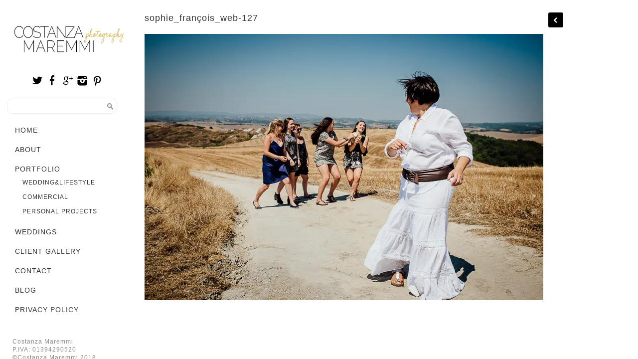

--- FILE ---
content_type: text/html; charset=UTF-8
request_url: http://costanzamaremmi.com/sophie-e-francois/sophie_francois_web-127/
body_size: 37018
content:
<!DOCTYPE html>
<html lang="en">
<head>
	<meta charset="utf-8" />
	<title>sophie_françois_web-127 - Costanza Maremmi Costanza Maremmi</title> 
	<meta name='robots' content='index, follow, max-image-preview:large, max-snippet:-1, max-video-preview:-1' />

	<!-- This site is optimized with the Yoast SEO plugin v26.7 - https://yoast.com/wordpress/plugins/seo/ -->
	<link rel="canonical" href="http://costanzamaremmi.com/sophie-e-francois/sophie_francois_web-127/" />
	<meta property="og:locale" content="it_IT" />
	<meta property="og:type" content="article" />
	<meta property="og:title" content="sophie_françois_web-127 - Costanza Maremmi" />
	<meta property="og:url" content="http://costanzamaremmi.com/sophie-e-francois/sophie_francois_web-127/" />
	<meta property="og:site_name" content="Costanza Maremmi" />
	<meta property="og:image" content="http://costanzamaremmi.com/sophie-e-francois/sophie_francois_web-127" />
	<meta property="og:image:width" content="800" />
	<meta property="og:image:height" content="534" />
	<meta property="og:image:type" content="image/jpeg" />
	<script type="application/ld+json" class="yoast-schema-graph">{"@context":"https://schema.org","@graph":[{"@type":"WebPage","@id":"http://costanzamaremmi.com/sophie-e-francois/sophie_francois_web-127/","url":"http://costanzamaremmi.com/sophie-e-francois/sophie_francois_web-127/","name":"sophie_françois_web-127 - Costanza Maremmi","isPartOf":{"@id":"https://costanzamaremmi.com/#website"},"primaryImageOfPage":{"@id":"http://costanzamaremmi.com/sophie-e-francois/sophie_francois_web-127/#primaryimage"},"image":{"@id":"http://costanzamaremmi.com/sophie-e-francois/sophie_francois_web-127/#primaryimage"},"thumbnailUrl":"https://i0.wp.com/costanzamaremmi.com/wp-content/uploads/2015/09/sophie_fran%C3%A7ois_web-127.jpg?fit=800%2C534","datePublished":"2015-09-02T00:12:50+00:00","breadcrumb":{"@id":"http://costanzamaremmi.com/sophie-e-francois/sophie_francois_web-127/#breadcrumb"},"inLanguage":"it-IT","potentialAction":[{"@type":"ReadAction","target":["http://costanzamaremmi.com/sophie-e-francois/sophie_francois_web-127/"]}]},{"@type":"ImageObject","inLanguage":"it-IT","@id":"http://costanzamaremmi.com/sophie-e-francois/sophie_francois_web-127/#primaryimage","url":"https://i0.wp.com/costanzamaremmi.com/wp-content/uploads/2015/09/sophie_fran%C3%A7ois_web-127.jpg?fit=800%2C534","contentUrl":"https://i0.wp.com/costanzamaremmi.com/wp-content/uploads/2015/09/sophie_fran%C3%A7ois_web-127.jpg?fit=800%2C534"},{"@type":"BreadcrumbList","@id":"http://costanzamaremmi.com/sophie-e-francois/sophie_francois_web-127/#breadcrumb","itemListElement":[{"@type":"ListItem","position":1,"name":"Home","item":"https://costanzamaremmi.com/"},{"@type":"ListItem","position":2,"name":"Sophie e François","item":"http://costanzamaremmi.com/sophie-e-francois/"},{"@type":"ListItem","position":3,"name":"sophie_françois_web-127"}]},{"@type":"WebSite","@id":"https://costanzamaremmi.com/#website","url":"https://costanzamaremmi.com/","name":"Costanza Maremmi","description":"photography","potentialAction":[{"@type":"SearchAction","target":{"@type":"EntryPoint","urlTemplate":"https://costanzamaremmi.com/?s={search_term_string}"},"query-input":{"@type":"PropertyValueSpecification","valueRequired":true,"valueName":"search_term_string"}}],"inLanguage":"it-IT"}]}</script>
	<!-- / Yoast SEO plugin. -->


<link rel='dns-prefetch' href='//secure.gravatar.com' />
<link rel='dns-prefetch' href='//stats.wp.com' />
<link rel='dns-prefetch' href='//v0.wordpress.com' />
<link rel='preconnect' href='//i0.wp.com' />
<link rel="alternate" type="application/rss+xml" title="Costanza Maremmi &raquo; sophie_françois_web-127 Feed dei commenti" href="http://costanzamaremmi.com/sophie-e-francois/sophie_francois_web-127/feed/" />
<link rel="alternate" title="oEmbed (JSON)" type="application/json+oembed" href="http://costanzamaremmi.com/wp-json/oembed/1.0/embed?url=http%3A%2F%2Fcostanzamaremmi.com%2Fsophie-e-francois%2Fsophie_francois_web-127%2F" />
<link rel="alternate" title="oEmbed (XML)" type="text/xml+oembed" href="http://costanzamaremmi.com/wp-json/oembed/1.0/embed?url=http%3A%2F%2Fcostanzamaremmi.com%2Fsophie-e-francois%2Fsophie_francois_web-127%2F&#038;format=xml" />
<style id='wp-img-auto-sizes-contain-inline-css' type='text/css'>
img:is([sizes=auto i],[sizes^="auto," i]){contain-intrinsic-size:3000px 1500px}
/*# sourceURL=wp-img-auto-sizes-contain-inline-css */
</style>
<style id='wp-emoji-styles-inline-css' type='text/css'>

	img.wp-smiley, img.emoji {
		display: inline !important;
		border: none !important;
		box-shadow: none !important;
		height: 1em !important;
		width: 1em !important;
		margin: 0 0.07em !important;
		vertical-align: -0.1em !important;
		background: none !important;
		padding: 0 !important;
	}
/*# sourceURL=wp-emoji-styles-inline-css */
</style>
<link rel='stylesheet' id='wp-block-library-css' href='http://costanzamaremmi.com/wp-includes/css/dist/block-library/style.min.css?ver=d9e7f1e0e7c0b0136160de38daacacde' type='text/css' media='all' />
<style id='classic-theme-styles-inline-css' type='text/css'>
/*! This file is auto-generated */
.wp-block-button__link{color:#fff;background-color:#32373c;border-radius:9999px;box-shadow:none;text-decoration:none;padding:calc(.667em + 2px) calc(1.333em + 2px);font-size:1.125em}.wp-block-file__button{background:#32373c;color:#fff;text-decoration:none}
/*# sourceURL=/wp-includes/css/classic-themes.min.css */
</style>
<link rel='stylesheet' id='mediaelement-css' href='http://costanzamaremmi.com/wp-includes/js/mediaelement/mediaelementplayer-legacy.min.css?ver=4.2.17' type='text/css' media='all' />
<link rel='stylesheet' id='wp-mediaelement-css' href='http://costanzamaremmi.com/wp-includes/js/mediaelement/wp-mediaelement.min.css?ver=d9e7f1e0e7c0b0136160de38daacacde' type='text/css' media='all' />
<style id='jetpack-sharing-buttons-style-inline-css' type='text/css'>
.jetpack-sharing-buttons__services-list{display:flex;flex-direction:row;flex-wrap:wrap;gap:0;list-style-type:none;margin:5px;padding:0}.jetpack-sharing-buttons__services-list.has-small-icon-size{font-size:12px}.jetpack-sharing-buttons__services-list.has-normal-icon-size{font-size:16px}.jetpack-sharing-buttons__services-list.has-large-icon-size{font-size:24px}.jetpack-sharing-buttons__services-list.has-huge-icon-size{font-size:36px}@media print{.jetpack-sharing-buttons__services-list{display:none!important}}.editor-styles-wrapper .wp-block-jetpack-sharing-buttons{gap:0;padding-inline-start:0}ul.jetpack-sharing-buttons__services-list.has-background{padding:1.25em 2.375em}
/*# sourceURL=http://costanzamaremmi.com/wp-content/plugins/jetpack/_inc/blocks/sharing-buttons/view.css */
</style>
<style id='global-styles-inline-css' type='text/css'>
:root{--wp--preset--aspect-ratio--square: 1;--wp--preset--aspect-ratio--4-3: 4/3;--wp--preset--aspect-ratio--3-4: 3/4;--wp--preset--aspect-ratio--3-2: 3/2;--wp--preset--aspect-ratio--2-3: 2/3;--wp--preset--aspect-ratio--16-9: 16/9;--wp--preset--aspect-ratio--9-16: 9/16;--wp--preset--color--black: #000000;--wp--preset--color--cyan-bluish-gray: #abb8c3;--wp--preset--color--white: #ffffff;--wp--preset--color--pale-pink: #f78da7;--wp--preset--color--vivid-red: #cf2e2e;--wp--preset--color--luminous-vivid-orange: #ff6900;--wp--preset--color--luminous-vivid-amber: #fcb900;--wp--preset--color--light-green-cyan: #7bdcb5;--wp--preset--color--vivid-green-cyan: #00d084;--wp--preset--color--pale-cyan-blue: #8ed1fc;--wp--preset--color--vivid-cyan-blue: #0693e3;--wp--preset--color--vivid-purple: #9b51e0;--wp--preset--gradient--vivid-cyan-blue-to-vivid-purple: linear-gradient(135deg,rgb(6,147,227) 0%,rgb(155,81,224) 100%);--wp--preset--gradient--light-green-cyan-to-vivid-green-cyan: linear-gradient(135deg,rgb(122,220,180) 0%,rgb(0,208,130) 100%);--wp--preset--gradient--luminous-vivid-amber-to-luminous-vivid-orange: linear-gradient(135deg,rgb(252,185,0) 0%,rgb(255,105,0) 100%);--wp--preset--gradient--luminous-vivid-orange-to-vivid-red: linear-gradient(135deg,rgb(255,105,0) 0%,rgb(207,46,46) 100%);--wp--preset--gradient--very-light-gray-to-cyan-bluish-gray: linear-gradient(135deg,rgb(238,238,238) 0%,rgb(169,184,195) 100%);--wp--preset--gradient--cool-to-warm-spectrum: linear-gradient(135deg,rgb(74,234,220) 0%,rgb(151,120,209) 20%,rgb(207,42,186) 40%,rgb(238,44,130) 60%,rgb(251,105,98) 80%,rgb(254,248,76) 100%);--wp--preset--gradient--blush-light-purple: linear-gradient(135deg,rgb(255,206,236) 0%,rgb(152,150,240) 100%);--wp--preset--gradient--blush-bordeaux: linear-gradient(135deg,rgb(254,205,165) 0%,rgb(254,45,45) 50%,rgb(107,0,62) 100%);--wp--preset--gradient--luminous-dusk: linear-gradient(135deg,rgb(255,203,112) 0%,rgb(199,81,192) 50%,rgb(65,88,208) 100%);--wp--preset--gradient--pale-ocean: linear-gradient(135deg,rgb(255,245,203) 0%,rgb(182,227,212) 50%,rgb(51,167,181) 100%);--wp--preset--gradient--electric-grass: linear-gradient(135deg,rgb(202,248,128) 0%,rgb(113,206,126) 100%);--wp--preset--gradient--midnight: linear-gradient(135deg,rgb(2,3,129) 0%,rgb(40,116,252) 100%);--wp--preset--font-size--small: 13px;--wp--preset--font-size--medium: 20px;--wp--preset--font-size--large: 36px;--wp--preset--font-size--x-large: 42px;--wp--preset--spacing--20: 0.44rem;--wp--preset--spacing--30: 0.67rem;--wp--preset--spacing--40: 1rem;--wp--preset--spacing--50: 1.5rem;--wp--preset--spacing--60: 2.25rem;--wp--preset--spacing--70: 3.38rem;--wp--preset--spacing--80: 5.06rem;--wp--preset--shadow--natural: 6px 6px 9px rgba(0, 0, 0, 0.2);--wp--preset--shadow--deep: 12px 12px 50px rgba(0, 0, 0, 0.4);--wp--preset--shadow--sharp: 6px 6px 0px rgba(0, 0, 0, 0.2);--wp--preset--shadow--outlined: 6px 6px 0px -3px rgb(255, 255, 255), 6px 6px rgb(0, 0, 0);--wp--preset--shadow--crisp: 6px 6px 0px rgb(0, 0, 0);}:where(.is-layout-flex){gap: 0.5em;}:where(.is-layout-grid){gap: 0.5em;}body .is-layout-flex{display: flex;}.is-layout-flex{flex-wrap: wrap;align-items: center;}.is-layout-flex > :is(*, div){margin: 0;}body .is-layout-grid{display: grid;}.is-layout-grid > :is(*, div){margin: 0;}:where(.wp-block-columns.is-layout-flex){gap: 2em;}:where(.wp-block-columns.is-layout-grid){gap: 2em;}:where(.wp-block-post-template.is-layout-flex){gap: 1.25em;}:where(.wp-block-post-template.is-layout-grid){gap: 1.25em;}.has-black-color{color: var(--wp--preset--color--black) !important;}.has-cyan-bluish-gray-color{color: var(--wp--preset--color--cyan-bluish-gray) !important;}.has-white-color{color: var(--wp--preset--color--white) !important;}.has-pale-pink-color{color: var(--wp--preset--color--pale-pink) !important;}.has-vivid-red-color{color: var(--wp--preset--color--vivid-red) !important;}.has-luminous-vivid-orange-color{color: var(--wp--preset--color--luminous-vivid-orange) !important;}.has-luminous-vivid-amber-color{color: var(--wp--preset--color--luminous-vivid-amber) !important;}.has-light-green-cyan-color{color: var(--wp--preset--color--light-green-cyan) !important;}.has-vivid-green-cyan-color{color: var(--wp--preset--color--vivid-green-cyan) !important;}.has-pale-cyan-blue-color{color: var(--wp--preset--color--pale-cyan-blue) !important;}.has-vivid-cyan-blue-color{color: var(--wp--preset--color--vivid-cyan-blue) !important;}.has-vivid-purple-color{color: var(--wp--preset--color--vivid-purple) !important;}.has-black-background-color{background-color: var(--wp--preset--color--black) !important;}.has-cyan-bluish-gray-background-color{background-color: var(--wp--preset--color--cyan-bluish-gray) !important;}.has-white-background-color{background-color: var(--wp--preset--color--white) !important;}.has-pale-pink-background-color{background-color: var(--wp--preset--color--pale-pink) !important;}.has-vivid-red-background-color{background-color: var(--wp--preset--color--vivid-red) !important;}.has-luminous-vivid-orange-background-color{background-color: var(--wp--preset--color--luminous-vivid-orange) !important;}.has-luminous-vivid-amber-background-color{background-color: var(--wp--preset--color--luminous-vivid-amber) !important;}.has-light-green-cyan-background-color{background-color: var(--wp--preset--color--light-green-cyan) !important;}.has-vivid-green-cyan-background-color{background-color: var(--wp--preset--color--vivid-green-cyan) !important;}.has-pale-cyan-blue-background-color{background-color: var(--wp--preset--color--pale-cyan-blue) !important;}.has-vivid-cyan-blue-background-color{background-color: var(--wp--preset--color--vivid-cyan-blue) !important;}.has-vivid-purple-background-color{background-color: var(--wp--preset--color--vivid-purple) !important;}.has-black-border-color{border-color: var(--wp--preset--color--black) !important;}.has-cyan-bluish-gray-border-color{border-color: var(--wp--preset--color--cyan-bluish-gray) !important;}.has-white-border-color{border-color: var(--wp--preset--color--white) !important;}.has-pale-pink-border-color{border-color: var(--wp--preset--color--pale-pink) !important;}.has-vivid-red-border-color{border-color: var(--wp--preset--color--vivid-red) !important;}.has-luminous-vivid-orange-border-color{border-color: var(--wp--preset--color--luminous-vivid-orange) !important;}.has-luminous-vivid-amber-border-color{border-color: var(--wp--preset--color--luminous-vivid-amber) !important;}.has-light-green-cyan-border-color{border-color: var(--wp--preset--color--light-green-cyan) !important;}.has-vivid-green-cyan-border-color{border-color: var(--wp--preset--color--vivid-green-cyan) !important;}.has-pale-cyan-blue-border-color{border-color: var(--wp--preset--color--pale-cyan-blue) !important;}.has-vivid-cyan-blue-border-color{border-color: var(--wp--preset--color--vivid-cyan-blue) !important;}.has-vivid-purple-border-color{border-color: var(--wp--preset--color--vivid-purple) !important;}.has-vivid-cyan-blue-to-vivid-purple-gradient-background{background: var(--wp--preset--gradient--vivid-cyan-blue-to-vivid-purple) !important;}.has-light-green-cyan-to-vivid-green-cyan-gradient-background{background: var(--wp--preset--gradient--light-green-cyan-to-vivid-green-cyan) !important;}.has-luminous-vivid-amber-to-luminous-vivid-orange-gradient-background{background: var(--wp--preset--gradient--luminous-vivid-amber-to-luminous-vivid-orange) !important;}.has-luminous-vivid-orange-to-vivid-red-gradient-background{background: var(--wp--preset--gradient--luminous-vivid-orange-to-vivid-red) !important;}.has-very-light-gray-to-cyan-bluish-gray-gradient-background{background: var(--wp--preset--gradient--very-light-gray-to-cyan-bluish-gray) !important;}.has-cool-to-warm-spectrum-gradient-background{background: var(--wp--preset--gradient--cool-to-warm-spectrum) !important;}.has-blush-light-purple-gradient-background{background: var(--wp--preset--gradient--blush-light-purple) !important;}.has-blush-bordeaux-gradient-background{background: var(--wp--preset--gradient--blush-bordeaux) !important;}.has-luminous-dusk-gradient-background{background: var(--wp--preset--gradient--luminous-dusk) !important;}.has-pale-ocean-gradient-background{background: var(--wp--preset--gradient--pale-ocean) !important;}.has-electric-grass-gradient-background{background: var(--wp--preset--gradient--electric-grass) !important;}.has-midnight-gradient-background{background: var(--wp--preset--gradient--midnight) !important;}.has-small-font-size{font-size: var(--wp--preset--font-size--small) !important;}.has-medium-font-size{font-size: var(--wp--preset--font-size--medium) !important;}.has-large-font-size{font-size: var(--wp--preset--font-size--large) !important;}.has-x-large-font-size{font-size: var(--wp--preset--font-size--x-large) !important;}
:where(.wp-block-post-template.is-layout-flex){gap: 1.25em;}:where(.wp-block-post-template.is-layout-grid){gap: 1.25em;}
:where(.wp-block-term-template.is-layout-flex){gap: 1.25em;}:where(.wp-block-term-template.is-layout-grid){gap: 1.25em;}
:where(.wp-block-columns.is-layout-flex){gap: 2em;}:where(.wp-block-columns.is-layout-grid){gap: 2em;}
:root :where(.wp-block-pullquote){font-size: 1.5em;line-height: 1.6;}
/*# sourceURL=global-styles-inline-css */
</style>
<link rel='stylesheet' id='cyclone-template-style-dark-0-css' href='http://costanzamaremmi.com/wp-content/plugins/cyclone-slider/templates/dark/style.css?ver=3.2.0' type='text/css' media='all' />
<link rel='stylesheet' id='cyclone-template-style-default-0-css' href='http://costanzamaremmi.com/wp-content/plugins/cyclone-slider/templates/default/style.css?ver=3.2.0' type='text/css' media='all' />
<link rel='stylesheet' id='cyclone-template-style-standard-0-css' href='http://costanzamaremmi.com/wp-content/plugins/cyclone-slider/templates/standard/style.css?ver=3.2.0' type='text/css' media='all' />
<link rel='stylesheet' id='cyclone-template-style-thumbnails-0-css' href='http://costanzamaremmi.com/wp-content/plugins/cyclone-slider/templates/thumbnails/style.css?ver=3.2.0' type='text/css' media='all' />
<script type="text/javascript" src="http://costanzamaremmi.com/wp-includes/js/jquery/jquery.min.js?ver=3.7.1" id="jquery-core-js"></script>
<script type="text/javascript" src="http://costanzamaremmi.com/wp-includes/js/jquery/jquery-migrate.min.js?ver=3.4.1" id="jquery-migrate-js"></script>
<link rel="https://api.w.org/" href="http://costanzamaremmi.com/wp-json/" /><link rel="alternate" title="JSON" type="application/json" href="http://costanzamaremmi.com/wp-json/wp/v2/media/891" /><link rel="EditURI" type="application/rsd+xml" title="RSD" href="http://costanzamaremmi.com/xmlrpc.php?rsd" />
<link rel='shortlink' href='https://wp.me/a5GvJ8-en' />
	<style>img#wpstats{display:none}</style>
		<meta name="generator" content="Elementor 3.34.1; features: e_font_icon_svg, additional_custom_breakpoints; settings: css_print_method-external, google_font-enabled, font_display-swap">
			<style>
				.e-con.e-parent:nth-of-type(n+4):not(.e-lazyloaded):not(.e-no-lazyload),
				.e-con.e-parent:nth-of-type(n+4):not(.e-lazyloaded):not(.e-no-lazyload) * {
					background-image: none !important;
				}
				@media screen and (max-height: 1024px) {
					.e-con.e-parent:nth-of-type(n+3):not(.e-lazyloaded):not(.e-no-lazyload),
					.e-con.e-parent:nth-of-type(n+3):not(.e-lazyloaded):not(.e-no-lazyload) * {
						background-image: none !important;
					}
				}
				@media screen and (max-height: 640px) {
					.e-con.e-parent:nth-of-type(n+2):not(.e-lazyloaded):not(.e-no-lazyload),
					.e-con.e-parent:nth-of-type(n+2):not(.e-lazyloaded):not(.e-no-lazyload) * {
						background-image: none !important;
					}
				}
			</style>
			<link rel="icon" href="https://i0.wp.com/costanzamaremmi.com/wp-content/uploads/2015/03/Schermata-2015-03-02-alle-12.59.16-54f450e2v1_site_icon.png?fit=32%2C32" sizes="32x32" />
<link rel="icon" href="https://i0.wp.com/costanzamaremmi.com/wp-content/uploads/2015/03/Schermata-2015-03-02-alle-12.59.16-54f450e2v1_site_icon.png?fit=192%2C192" sizes="192x192" />
<link rel="apple-touch-icon" href="https://i0.wp.com/costanzamaremmi.com/wp-content/uploads/2015/03/Schermata-2015-03-02-alle-12.59.16-54f450e2v1_site_icon.png?fit=180%2C180" />
<meta name="msapplication-TileImage" content="https://i0.wp.com/costanzamaremmi.com/wp-content/uploads/2015/03/Schermata-2015-03-02-alle-12.59.16-54f450e2v1_site_icon.png?fit=270%2C270" />
		<style type="text/css" id="wp-custom-css">
			/*
Benvenuto in CSS Personalizzato!

Il CSS (Cascading Style Sheets) è un tipo di codice che indica al browser
come interpretare una pagina web. Puoi eliminare questi commenti ed
iniziare subito a personalizzare.

Per impostazione predefinita, il tuo foglio di stile verrà caricato dopo
quello del tema, quindi le tue regole avranno la precedenza in quanto
possono sovrascrivere le regole del CSS del tema. Scrivi qui solo le tue
modifiche, non c'è bisogno di copiare tutto il contenuto del foglio di
stile del tema.
*/		</style>
			<meta name="viewport" content="width=device-width, initial-scale=1, maximum-scale=1" />
	<link href='http://fonts.googleapis.com/css?family=Source+Sans+Pro:400,300,200' rel='stylesheet' type='text/css' />
	<link href='http://fonts.googleapis.com/css?family=Open+Sans' rel='stylesheet' type='text/css' />
	<link href='http://fonts.googleapis.com/css?family=Lato: 300,400,500,700,900' rel='stylesheet' type='text/css'>
	<link href='http://fonts.googleapis.com/css?family=Noto+Sans:400,700' rel='stylesheet' type='text/css'>
	<link href='http://fonts.googleapis.com/css?family=Montserrat:400,700' rel='stylesheet' type='text/css'>
	<!--[if lt IE 9]>
	<script src="http://css3-mediaqueries-js.googlecode.com/svn/trunk/css3-mediaqueries.js"></script>
	<![endif]-->              		
	<link rel="stylesheet" href="http://costanzamaremmi.com/wp-content/themes/SideBoxThemeRes/style.css" type="text/css" media="screen" title="no title" charset="utf-8"/>
	<!--[if IE]>
		<script src="http://html5shiv.googlecode.com/svn/trunk/html5.js"></script>
	<![endif]-->
	<link rel="stylesheet" href="http://costanzamaremmi.com/wp-content/themes/SideBoxThemeRes/css/mobile.css" type="text/css" media="screen" title="no title" charset="utf-8"/>
	<link rel="stylesheet" href="http://costanzamaremmi.com/wp-content/themes/SideBoxThemeRes/css/slicknav.css" />
	<script src="http://code.jquery.com/jquery-1.10.2.min.js"></script>
<!--	<script src="http://cdnjs.cloudflare.com/ajax/libs/modernizr/2.6.2/modernizr.min.js"></script>-->
	<script src="http://costanzamaremmi.com/wp-content/themes/SideBoxThemeRes/js/jquery.infinitescroll.js"></script>
	<script src="http://costanzamaremmi.com/wp-content/themes/SideBoxThemeRes/js/jquery.slicknav.js"></script>
	<script src="http://costanzamaremmi.com/wp-content/themes/SideBoxThemeRes/js/retina-1.1.0.min.js"></script>
	<script src="http://costanzamaremmi.com/wp-content/themes/SideBoxThemeRes/js/jquery.grid-a-licious.js"></script>
<!--	<script src="http://costanzamaremmi.com/wp-content/themes/SideBoxThemeRes/js/jquery.film_roll.min.js"></script>-->
	<script src="http://costanzamaremmi.com/wp-content/themes/SideBoxThemeRes/js/jquery.carouFredSel-6.2.1.js"></script>
	
	<script src="http://costanzamaremmi.com/wp-content/themes/SideBoxThemeRes/js/scripts.js"></script>
		
	<style type="text/css">
	body {
			
		
	}
	</style>			
</head>
<body class="attachment wp-singular attachment-template-default single single-attachment postid-891 attachmentid-891 attachment-jpeg wp-theme-SideBoxThemeRes elementor-default elementor-kit-3460">
<!--<div class="side_header_spacing"></div>-->
<header id="side_header">
	<div class="side_header_inside">
		<div class="header_bottom">
		
			<!-- <div class="container"> -->
			
				<div class="full_logo_cont">
											<a href="http://costanzamaremmi.com"><img src="http://costanzamaremmi.com/wp-content/uploads/2015/02/Schermata-2015-02-26-alle-17.26.28.png" class="logo" alt="logo" /></a>
										
				</div><!--//logo_cont-->		
				<!--	
				<div class="header_right_text">
									</div> --> <!-- //header_right_text -->
				
				<div class="clear"></div>
				<div class="header_container">
				
					<div class="header_social">
													<a href="https://twitter.com/costanzam"target="_blank"><img src="http://costanzamaremmi.com/wp-content/themes/SideBoxThemeRes/images/twitter-icon.png" alt="twitter" /></a>
																			<a href="https://www.facebook.com/costanza.maremmi"target="_blank"><img src="http://costanzamaremmi.com/wp-content/themes/SideBoxThemeRes/images/facebook-icon.png" alt="facebook" /></a>
																			<a href="https://plus.google.com/+CostanzaMaremmi"target="_blank"><img src="http://costanzamaremmi.com/wp-content/themes/SideBoxThemeRes/images/google-plus-icon.png" alt="google plus" /></a>
																			<a href="https://instagram.com/cos.tanz/"target="_blank"><img src="http://costanzamaremmi.com/wp-content/themes/SideBoxThemeRes/images/picasa-icon.png" alt="picasa" /></a>
																			<a href="https://it.pinterest.com/costanzamaremmi/"target="_blank"><img src="http://costanzamaremmi.com/wp-content/themes/SideBoxThemeRes/images/pinterest-icon.png" alt="pinterest" /></a>
																												
						<div class="clear"></div>
					</div><!--//header_social-->							
					<div class="header_search">
						<form role="search" method="get" id="searchform" action="http://costanzamaremmi.com/">
							<input type="text" name="s" id="s" />
							<INPUT TYPE="image" SRC="http://costanzamaremmi.com/wp-content/themes/SideBoxThemeRes/images/search-icon2.jpg" class="header_search_icon" BORDER="0" ALT="Submit Form">
						</form>
					</div><!--//header_search-->				
					<div class="clear"></div>
				</div> <!-- //header_container -->
			
				<div class="header_menu">
					<ul id="main_header_menu" class="menu"><li id="menu-item-49" class="menu-item menu-item-type-custom menu-item-object-custom menu-item-home menu-item-49"><a href="http://costanzamaremmi.com/">Home</a></li>
<li id="menu-item-50" class="menu-item menu-item-type-post_type menu-item-object-page menu-item-50"><a href="http://costanzamaremmi.com/about/">About</a></li>
<li id="menu-item-511" class="menu-item menu-item-type-taxonomy menu-item-object-category menu-item-has-children menu-item-511"><a href="http://costanzamaremmi.com/category/portfolio/">Portfolio</a>
<ul class="sub-menu">
	<li id="menu-item-51" class="menu-item menu-item-type-taxonomy menu-item-object-category menu-item-51"><a href="http://costanzamaremmi.com/category/wedding-lifestyle/" title="Wedding&#038;Lifestyle">Wedding&amp;Lifestyle</a></li>
	<li id="menu-item-157" class="menu-item menu-item-type-taxonomy menu-item-object-category menu-item-157"><a href="http://costanzamaremmi.com/category/commercial/">Commercial</a></li>
	<li id="menu-item-52" class="menu-item menu-item-type-taxonomy menu-item-object-category menu-item-52"><a href="http://costanzamaremmi.com/category/personal-projects/">Personal Projects</a></li>
</ul>
</li>
<li id="menu-item-3454" class="menu-item menu-item-type-custom menu-item-object-custom menu-item-3454"><a href="https://www.loveonphotography.com/costanzamaremmiportfolio">Weddings</a></li>
<li id="menu-item-3352" class="menu-item menu-item-type-custom menu-item-object-custom menu-item-3352"><a href="https://costanzamaremmi.client-gallery.com/category/wedding">Client Gallery</a></li>
<li id="menu-item-478" class="menu-item menu-item-type-post_type menu-item-object-page menu-item-478"><a href="http://costanzamaremmi.com/contact/">Contact</a></li>
<li id="menu-item-479" class="menu-item menu-item-type-post_type menu-item-object-page menu-item-479"><a href="http://costanzamaremmi.com/blog/">Blog</a></li>
<li id="menu-item-3345" class="menu-item menu-item-type-post_type menu-item-object-page menu-item-3345"><a href="http://costanzamaremmi.com/privacy-policy/">Privacy Policy</a></li>
</ul>				</div><!--//header_menu-->	
				
							<div id="sidebar">
			
							
					<div class="side_box">
						
						
					</div><!--//side_box-->
					
					<div class="side_box">
						
					</div><!--//side_box-->				
					
							
			</div><!--//sidebar-->				
				<div class="clear"></div>
				
				<div class="footer_copyright">
					Costanza Maremmi<br>
P.IVA: 01394290520<br>

©Costanza Maremmi 2018<br>
all rights reserved<br>
powered by<br>
<a href="http://home.siena.it/">HOME di Claudio Cucè</a>					<div class="clear"></div>
				</div><!--//footer_copyright-->	
				
						
				
				<div class="clear"></div>
				
				
			<!-- </div> --> <!--//container-->
			
		</div><!--//header_bottom-->	
	</div> <!-- //side_header_inside -->
</header><!--//header-->
<!--<div class="header_spacing"></div>-->	
<div id="content">
	<div class="single_container">
	
		<div id="single_cont">
		
			<!--<div class="single_left single_full">-->
			<div class="single_left" style="position: relative;">
			
									<div class="next_prev_cont next_prev_cont_top_right">
						<div class="left">
							  
							 <a href="http://costanzamaremmi.com/sophie-e-francois/" rel="prev"></a> 
						</div>
						<div class="right">
							  
							  
						</div>
						<div class="clear"></div>
					</div><!--//next_prev_cont-->				
			
					<h1 class="single_title">sophie_françois_web-127</h1>
					
					<div class="single_inside_content">
					
						<p class="attachment"><a href="https://i0.wp.com/costanzamaremmi.com/wp-content/uploads/2015/09/sophie_fran%C3%A7ois_web-127.jpg"><img fetchpriority="high" decoding="async" width="800" height="534" src="https://i0.wp.com/costanzamaremmi.com/wp-content/uploads/2015/09/sophie_fran%C3%A7ois_web-127.jpg?fit=800%2C534" class="attachment-medium size-medium" alt="" data-attachment-id="891" data-permalink="http://costanzamaremmi.com/sophie-e-francois/sophie_francois_web-127/" data-orig-file="https://i0.wp.com/costanzamaremmi.com/wp-content/uploads/2015/09/sophie_fran%C3%A7ois_web-127.jpg?fit=800%2C534" data-orig-size="800,534" data-comments-opened="1" data-image-meta="{&quot;aperture&quot;:&quot;0&quot;,&quot;credit&quot;:&quot;Costanza Maremmi&quot;,&quot;camera&quot;:&quot;&quot;,&quot;caption&quot;:&quot;&quot;,&quot;created_timestamp&quot;:&quot;0&quot;,&quot;copyright&quot;:&quot;\u00a9CostanzaMaremmi&quot;,&quot;focal_length&quot;:&quot;0&quot;,&quot;iso&quot;:&quot;0&quot;,&quot;shutter_speed&quot;:&quot;0&quot;,&quot;title&quot;:&quot;&quot;,&quot;orientation&quot;:&quot;0&quot;}" data-image-title="sophie_françois_web-127" data-image-description="" data-image-caption="" data-medium-file="https://i0.wp.com/costanzamaremmi.com/wp-content/uploads/2015/09/sophie_fran%C3%A7ois_web-127.jpg?fit=800%2C534" data-large-file="https://i0.wp.com/costanzamaremmi.com/wp-content/uploads/2015/09/sophie_fran%C3%A7ois_web-127.jpg?fit=800%2C534" /></a></p>
						
					</div><!--//single_inside_content-->
					
					<br /><br />
					
											
				
				                    																
			
			</div><!--//single_left-->
			
						
			<div class="clear"></div>
		
		</div><!--//single_cont-->
		
	</div> <!--//single_container-->
</div><!--//content-->
<div class="clear"></div>
<script type="speculationrules">
{"prefetch":[{"source":"document","where":{"and":[{"href_matches":"/*"},{"not":{"href_matches":["/wp-*.php","/wp-admin/*","/wp-content/uploads/*","/wp-content/*","/wp-content/plugins/*","/wp-content/themes/SideBoxThemeRes/*","/*\\?(.+)"]}},{"not":{"selector_matches":"a[rel~=\"nofollow\"]"}},{"not":{"selector_matches":".no-prefetch, .no-prefetch a"}}]},"eagerness":"conservative"}]}
</script>
			<script>
				const lazyloadRunObserver = () => {
					const lazyloadBackgrounds = document.querySelectorAll( `.e-con.e-parent:not(.e-lazyloaded)` );
					const lazyloadBackgroundObserver = new IntersectionObserver( ( entries ) => {
						entries.forEach( ( entry ) => {
							if ( entry.isIntersecting ) {
								let lazyloadBackground = entry.target;
								if( lazyloadBackground ) {
									lazyloadBackground.classList.add( 'e-lazyloaded' );
								}
								lazyloadBackgroundObserver.unobserve( entry.target );
							}
						});
					}, { rootMargin: '200px 0px 200px 0px' } );
					lazyloadBackgrounds.forEach( ( lazyloadBackground ) => {
						lazyloadBackgroundObserver.observe( lazyloadBackground );
					} );
				};
				const events = [
					'DOMContentLoaded',
					'elementor/lazyload/observe',
				];
				events.forEach( ( event ) => {
					document.addEventListener( event, lazyloadRunObserver );
				} );
			</script>
			<script type="text/javascript" src="http://costanzamaremmi.com/wp-content/plugins/cyclone-slider/libs/cycle2/jquery.cycle2.min.js?ver=3.2.0" id="jquery-cycle2-js"></script>
<script type="text/javascript" src="http://costanzamaremmi.com/wp-content/plugins/cyclone-slider/libs/cycle2/jquery.cycle2.carousel.min.js?ver=3.2.0" id="jquery-cycle2-carousel-js"></script>
<script type="text/javascript" src="http://costanzamaremmi.com/wp-content/plugins/cyclone-slider/libs/cycle2/jquery.cycle2.swipe.min.js?ver=3.2.0" id="jquery-cycle2-swipe-js"></script>
<script type="text/javascript" src="http://costanzamaremmi.com/wp-content/plugins/cyclone-slider/libs/cycle2/jquery.cycle2.tile.min.js?ver=3.2.0" id="jquery-cycle2-tile-js"></script>
<script type="text/javascript" src="http://costanzamaremmi.com/wp-content/plugins/cyclone-slider/libs/cycle2/jquery.cycle2.video.min.js?ver=3.2.0" id="jquery-cycle2-video-js"></script>
<script type="text/javascript" src="http://costanzamaremmi.com/wp-content/plugins/cyclone-slider/templates/dark/script.js?ver=3.2.0" id="cyclone-template-script-dark-0-js"></script>
<script type="text/javascript" src="http://costanzamaremmi.com/wp-content/plugins/cyclone-slider/templates/thumbnails/script.js?ver=3.2.0" id="cyclone-template-script-thumbnails-0-js"></script>
<script type="text/javascript" src="http://costanzamaremmi.com/wp-content/plugins/cyclone-slider/libs/vimeo-player-js/player.js?ver=3.2.0" id="vimeo-player-js-js"></script>
<script type="text/javascript" src="http://costanzamaremmi.com/wp-content/plugins/cyclone-slider/js/client.js?ver=3.2.0" id="cyclone-client-js"></script>
<script type="text/javascript" id="jetpack-stats-js-before">
/* <![CDATA[ */
_stq = window._stq || [];
_stq.push([ "view", {"v":"ext","blog":"84013418","post":"891","tz":"1","srv":"costanzamaremmi.com","j":"1:15.4"} ]);
_stq.push([ "clickTrackerInit", "84013418", "891" ]);
//# sourceURL=jetpack-stats-js-before
/* ]]> */
</script>
<script type="text/javascript" src="https://stats.wp.com/e-202604.js" id="jetpack-stats-js" defer="defer" data-wp-strategy="defer"></script>
<script id="wp-emoji-settings" type="application/json">
{"baseUrl":"https://s.w.org/images/core/emoji/17.0.2/72x72/","ext":".png","svgUrl":"https://s.w.org/images/core/emoji/17.0.2/svg/","svgExt":".svg","source":{"concatemoji":"http://costanzamaremmi.com/wp-includes/js/wp-emoji-release.min.js?ver=d9e7f1e0e7c0b0136160de38daacacde"}}
</script>
<script type="module">
/* <![CDATA[ */
/*! This file is auto-generated */
const a=JSON.parse(document.getElementById("wp-emoji-settings").textContent),o=(window._wpemojiSettings=a,"wpEmojiSettingsSupports"),s=["flag","emoji"];function i(e){try{var t={supportTests:e,timestamp:(new Date).valueOf()};sessionStorage.setItem(o,JSON.stringify(t))}catch(e){}}function c(e,t,n){e.clearRect(0,0,e.canvas.width,e.canvas.height),e.fillText(t,0,0);t=new Uint32Array(e.getImageData(0,0,e.canvas.width,e.canvas.height).data);e.clearRect(0,0,e.canvas.width,e.canvas.height),e.fillText(n,0,0);const a=new Uint32Array(e.getImageData(0,0,e.canvas.width,e.canvas.height).data);return t.every((e,t)=>e===a[t])}function p(e,t){e.clearRect(0,0,e.canvas.width,e.canvas.height),e.fillText(t,0,0);var n=e.getImageData(16,16,1,1);for(let e=0;e<n.data.length;e++)if(0!==n.data[e])return!1;return!0}function u(e,t,n,a){switch(t){case"flag":return n(e,"\ud83c\udff3\ufe0f\u200d\u26a7\ufe0f","\ud83c\udff3\ufe0f\u200b\u26a7\ufe0f")?!1:!n(e,"\ud83c\udde8\ud83c\uddf6","\ud83c\udde8\u200b\ud83c\uddf6")&&!n(e,"\ud83c\udff4\udb40\udc67\udb40\udc62\udb40\udc65\udb40\udc6e\udb40\udc67\udb40\udc7f","\ud83c\udff4\u200b\udb40\udc67\u200b\udb40\udc62\u200b\udb40\udc65\u200b\udb40\udc6e\u200b\udb40\udc67\u200b\udb40\udc7f");case"emoji":return!a(e,"\ud83e\u1fac8")}return!1}function f(e,t,n,a){let r;const o=(r="undefined"!=typeof WorkerGlobalScope&&self instanceof WorkerGlobalScope?new OffscreenCanvas(300,150):document.createElement("canvas")).getContext("2d",{willReadFrequently:!0}),s=(o.textBaseline="top",o.font="600 32px Arial",{});return e.forEach(e=>{s[e]=t(o,e,n,a)}),s}function r(e){var t=document.createElement("script");t.src=e,t.defer=!0,document.head.appendChild(t)}a.supports={everything:!0,everythingExceptFlag:!0},new Promise(t=>{let n=function(){try{var e=JSON.parse(sessionStorage.getItem(o));if("object"==typeof e&&"number"==typeof e.timestamp&&(new Date).valueOf()<e.timestamp+604800&&"object"==typeof e.supportTests)return e.supportTests}catch(e){}return null}();if(!n){if("undefined"!=typeof Worker&&"undefined"!=typeof OffscreenCanvas&&"undefined"!=typeof URL&&URL.createObjectURL&&"undefined"!=typeof Blob)try{var e="postMessage("+f.toString()+"("+[JSON.stringify(s),u.toString(),c.toString(),p.toString()].join(",")+"));",a=new Blob([e],{type:"text/javascript"});const r=new Worker(URL.createObjectURL(a),{name:"wpTestEmojiSupports"});return void(r.onmessage=e=>{i(n=e.data),r.terminate(),t(n)})}catch(e){}i(n=f(s,u,c,p))}t(n)}).then(e=>{for(const n in e)a.supports[n]=e[n],a.supports.everything=a.supports.everything&&a.supports[n],"flag"!==n&&(a.supports.everythingExceptFlag=a.supports.everythingExceptFlag&&a.supports[n]);var t;a.supports.everythingExceptFlag=a.supports.everythingExceptFlag&&!a.supports.flag,a.supports.everything||((t=a.source||{}).concatemoji?r(t.concatemoji):t.wpemoji&&t.twemoji&&(r(t.twemoji),r(t.wpemoji)))});
//# sourceURL=http://costanzamaremmi.com/wp-includes/js/wp-emoji-loader.min.js
/* ]]> */
</script>
</body>
</html> 		

--- FILE ---
content_type: text/css
request_url: http://costanzamaremmi.com/wp-content/themes/SideBoxThemeRes/style.css
body_size: 14610
content:
/*
Theme Name: Side Box Responsive WordPress Theme
Theme URI: http://dessign.net/sideboxtheme
Description: Side Box Responsive WordPress Theme is stylish, customizable, simple, and readable. Perfect for any creative, architect or graphic designer.
Version: 2.0.1
Author: Marios Lublinski
Author URI: http://www.dessign.net
Tags: 4 column theme, clean, portfolio
*/
/* =WordPress Core
-------------------------------------------------------------- */
.alignnone {
    margin: 5px 20px 20px 0;
}
.aligncenter,
div.aligncenter {
    display: block;
    margin: 5px auto 5px auto;
}
.alignright {
    float:right;
    margin: 5px 0 20px 20px;
}
.alignleft {
    float: left;
    margin: 5px 20px 20px 0;
}
.aligncenter {
    display: block;
    margin: 5px auto 5px auto;
}
a img.alignright {
    float: right;
    margin: 5px 0 20px 20px;
}
a img.alignnone {
    margin: 5px 20px 20px 0;
}
a img.alignleft {
    float: left;
    margin: 5px 20px 20px 0;
}
a img.aligncenter {
    display: block;
    margin-left: auto;
    margin-right: auto
}
.wp-caption {
    background: #fff;
    border: 1px solid #f0f0f0;
    max-width: 96%; /* Image does not overflow the content area */
    padding: 5px 3px 10px;
    text-align: center;
}
.wp-caption.alignnone {
    margin: 5px 20px 20px 0;
}
.wp-caption.alignleft {
    margin: 5px 20px 20px 0;
}
.wp-caption.alignright {
    margin: 5px 0 20px 20px;
}
.wp-caption img {
    border: 0 none;
    height: auto;
    margin: 0;
    max-width: 98.5%;
    padding: 0;
    width: auto;
}
.wp-caption p.wp-caption-text {
    margin: 0;
    padding: 0 4px 5px;
}
#wpadminbar { display: none; }
/* Global */
body, div { margin: 0; padding: 0; }
body { font-size: 13px; font-family: 'Raleway', sans-serif; font-weight: 100; color: #222; line-height: 130%; letter-spacing: 1px;}
input { font-family: 'Raleway', sans-serif; }
a {color: #333; text-decoration: none; transition: background 0.3s ease 0s, color 0.3s ease 0s; }
a:hover { color: #666; text-decoration: none; }
h1,h2,h3,h4,h5,p { margin: 10px 0; }
img { border: none; }
p { line-height: 140%; }
.left { float: left; }
.right { float: right; }
.clear { clear: both; }
.container { width: 1180px; margin: 0 auto; }
#infscr-loading { DISPLAY: NONE !important; visibility: hidden !important; } /* hide infinite scroll loading image */
::selection {
	background: #ccc; 
	}
::-moz-selection {
	background: #ccc; 
}
/* HTML5 tags */
header, section, footer,
aside, nav, article, figure {
	display: block;
}
/* Header */
/*#header { padding: 20px 0; }*/
#header { position: fixed; top: 0; left: 0; width: 100%; -webkit-box-shadow: 0 4px 4px -2px #ccc;
   -moz-box-shadow: 0 4px 4px -2px #ccc;
        box-shadow: 0 4px 4px -2px #ccc; }
.side_header_spacing { float: left; width: 270px; min-height: 300px; }
#side_header { /*float: left;*/ position: fixed; top: 0; left: 0; width: 270px; }
.side_header_inside { padding: 15px 15px; }
/*body.home #header { position: static; width: auto; }*/
.slicknav_menu { display: none; }
.sy-pager { display: none !important; }
.logo_cont { /*float: none; max-width: 250px; margin-right: 25px;*/ }
.full_logo_cont { padding: 0px 0 0px;  text-align: center; /*float: left;*/ margin-top:6px;}
.full_logo_cont img,
.logo_cont img { max-width: 100%; height: auto; }
.header_right_text { /*float: right; width: 300px;*/ padding-bottom: 10px; }
.header_spacing { display: block; }
/*body.home .header_spacing { display: none; }*/
/*body.home .footer_copyright_cont { display: none; }*/
#header { background: #fff; /*position: fixed; top: 0; left: 0;*/ padding: 15px 0 0; width: 100%; z-index: 9999; }
/*body.home #header { background: none; }*/
.logo { /*float: left; margin-right: 55px;*/ }
.header_bottom { padding: 5px 0; }
.header_menu { /*float: left;*/ margin-top: 0px; /*max-width: 600px;*/ padding-top: 20px; }
.header_menu ul { list-style-type: none; margin: 0; padding: 0; }
.header_menu ul li { font-size: 14px; font-family: 'Raleway', sans-serif; font-weight: 300;  text-transform: uppercase; color: #666; letter-spacing: 1px; position: relative; padding-bottom: 8px; margin-bottom: 5px; }
.header_menu ul li:last-child { margin-right: 0; }
.header_menu ul li a { color: #333; display: block;  padding: 5px 15px; /*border-bottom: 3px solid #fff;*/ }
.header_menu ul li a:hover,
.header_menu ul li.current-menu-item a,
.header_menu ul li.current_page_item a { color: #000; text-decoration: none; /*border-bottom: 3px solid #000;*/ }
.header_menu ul li ul { padding-left: 15px; }
.header_menu ul li ul li { float: none; margin: 0;  padding: 0; font-size: 12px; font-family: 'Raleway', sans-serif; font-weight: 100; line-height: 160%; color: #888;  }
.header_menu ul li ul li:first-child { border-top: none; }
.header_menu ul li ul li a { display: block; border-bottom: none; }
.header_menu ul li ul li a:hover { color: #ccc; text-decoration: none; border: none; }
#gallery::-webkit-scrollbar { display: none !important; }
#gallery {  }
.header_social { /*float: right;*/ text-align: center; /*padding-bottom: 15px;*/ /*max-width: 293px;*/ padding: 20px 0; }
.header_social img { display: inline-block; margin: 0 0px; }
.header_search { /*float: right; width: 260px;*/ position: relative; /*margin-left: 15px;*/ width: 220px; clear: both; }
.header_search input[type=text] { height: 30px; box-sizing: border-box;
    -moz-box-sizing: border-box;
    -webkit-box-sizing: border-box; width: 100%; border: 1px solid #eee; -moz-border-radius: 8px;
border-radius: 8px;  }
.header_search_icon { position: absolute; top: 9px; right: 8px; }

/* Content */
.blog_container { width: auto; }
#home_inside_cont { padding: 0 10px; }
#home_cont {  padding-top: 25px; margin-left: 240px; }
#content { /*padding-top: 25px;*/ margin-left: 240px; padding-top: 15px; }
.home_left { float: left; width: 770px; }
.home_post_box { float: left; /*width: 273px;*/ width: 850px; margin-right: 10px; margin-bottom: 15px; font-size: 13px; }
.home_post_box h3 { font-size: 23px;  line-height: 140%; text-transform: uppercase;  }
.single_left .home_post_box img,
.single_left .home_post_box iframe { /*width: 273px; height: 239px;*/  width: 850px; height: 350px;  transition:all 0.3s ease-in-out; }
.home_post_box_last { margin-right: 0; }
.home_post_box img:hover { opacity:0.9; filter:alpha(opacity=90); transform:scale(1.03); }
.home_post_box.clear,
.archive_cont .home_post_box.clear { width: auto; height: auto; margin: 0; padding: 0; }
.archive_cont .home_post_box { margin-right: 50px; }
.archive_cont .home_post_box_last { margin-right: 0; }
.home_blog_bottom_box_cont { width: 960px; margin: 25px auto; }
.home_blog_bottom_box { float: left; width: 290px; margin-right: 45px; }
.home_blog_bottom_box h3 { font-size: 17px; font-weight: normal; }
.home_blog_bottom_box_last { margin-right: 0; }
#stalac_cont { text-align: center; margin-left: 25px; }
.stalac_box { max-width: 400px; /*margin: 0 10px; padding: 10px 0;*/ text-align: left;  font-size: 12px; font-family: 'Raleway', sans-serif; font-weight: 100; text-align: center; text-transform: uppercase; color: #888; }
.stalac_box img { max-width: 100%; height: auto; }
.stalac_box h3 { font-size: 18px; font-family: 'Raleway', sans-serif; font-weight: 100; text-align: center; text-transform: uppercase; color: #666; letter-spacing: 1.5px;}
.stalac_box_img { position: relative; display: block;  }
body.category .stalac_box_img,
body.home .stalac_box_img { overflow: hidden;}
body.category .stalac_box_img img,
body.home .stalac_box_img img {   -webkit-transition: -webkit-transform 0.25s ease-in;
  transition: -ms-transform 0.25s ease-in-out;
  transition: transform 0.25s ease-in-out; }
body.category .stalac_box_img img:hover,
body.home .stalac_box_img img:hover { -webkit-transform: scale(1.05);
  -ms-transform: scale(1.05);
  transform: scale(1.05); }
.stalac_box_img img { display: block; }
.stalac_box_img img:hover { opacity:1; filter:alpha(opacity=100); }
.stalac_box iframe { max-width: 100%; height: 220px; }
 body.home .stalac_box iframe { height: 220px !important;  } 
#home_cont .stalac_box iframe { height: 220px !important; } 
 body.archive .stalac_box iframe { height: 220px !important; }
.stalac_box_hover { position: absolute; top: 0; left: 0; width: 100%; height: 100%; background: url('images/black-trans.png') repeat; display: none; }
.stalac_box_hover_inside_tbl { display: table; height: 100%; width: 100%; }
.stalac_box_hover_inside_row { display: table-row; }
.stalac_box_hover_inside_cell { display: table-cell; color: #fff; vertical-align: bottom; padding: 15px 8px; font-size: 14px; }
.home_latest_cont { padding-bottom: 5px; position: relative; }
.home_featured_prev { background: url('images/home-featured-prev.png') no-repeat; width: 23px; height: 42px; position: absolute; left: -32px; top: 50%; margin-top: -42px; cursor: pointer; }
.home_featured_next { background: url('images/home-featured-next.png') no-repeat; width: 23px; height: 42px; position: absolute; right: -32px; top: 50%; margin-top: -42px; cursor: pointer; }
.home_latest_box { float: left; /*width: 573px;*/ width: 568px; font-size: 16px; margin-bottom: 10px; }
.home_latest_box img,
.home_latest_box iframe { max-width: 100%; width: 568px; height: 283px; }
.home_latest_box_last { float: right; }
.home_blog_box { font-size: 14px; margin-bottom: 20px; margin-right: 8px; width: 388px; float: left; }
.home_blog_box img,
.home_blog_box iframe { max-width: 100%; width: 388px; height: 368px; }
.home_blog_box img:hover { opacity:0.8; filter:alpha(opacity=80); }
.home_blog_box h3 { font-size: 18px; margin-top: 0; }
.home_blog_box .p_date { font-size: 12px; }
.home_blog_box_content { padding: 0 0px 0 100px; }
.home_blog_box_last { margin-right: 0; }
.home_blog_box.clear { width: auto !important; float: none !important; margin: 0 !important; }
/*.home_blog_box .read_more { float: right; display: block; padding: 5px 10px; color: #000; text-decoration: none; border: 1px solid #ccc; }*/
.archive_title { margin-bottom: 20px; font-size: 22px; font-family: 'Raleway', sans-serif; font-weight: 300; color: #333; letter-spacing: 2px; }
.archive_title {  padding-left: 28px; text-transform: uppercase; }
.archive_box { margin-bottom: 30px; margin-right: 21px; font-size: 13px; width: 379px; float: left; position: relative; }
.archive_box img,
.archive_box iframe { max-width: 100%; width: 379px; height: 254px; }
.archive_box h3 { font-weight: normal; font-size: 25px; margin-top: 0; }
.archive_box h3 a { text-decoration: none; }
.archive_box h3 a:hover { text-decoration: underline; }
.archive_box.clear,
.home_featured_post.clear { margin: 0; padding: 0; float: none; height: 0; width: 0; }
.archive_box_last { margin-right: 0; }
.archive_box_hover { position: absolute; top: 0; left: 0; width: 100%; height: 100%; background: url('images/trans-back.png') repeat; display: none; }
.archive_box_tbl { display: table; width: 100%; height: 100%; }
.archive_box_tcell { display: table-cell; text-align: center; vertical-align: middle; color: #fff; padding: 0 25px; line-height: 19px; }
.archive_box_media { position: relative; }
.archive_box_media img { display: block; }
.sy-caption-wrap .sy-caption { display: none !important; }
#single_cont { }
.single_full_cont { }
.single_left { float: left; width: 850px; margin-left: 50px; font-size: 15px; font-family: 'Raleway', sans-serif; font-weight: 100;  color: #333; letter-spacing: 1px; margin-top:10px;}
.single_left img { max-width: 100%; height: auto; }
.single_left p { margin-bottom: 15px; }
.single_full { /*float: none; width: 900px;*/ padding-left: 10px; /*margin: 0 auto;*/ position: relative; }
h1.single_title { font-size: 18px; margin: 0 0 20px; padding-right: 110px; line-height: 130%; font-family: 'Raleway', sans-serif; font-weight: 300; }
.single_inside_content img { max-width: 100%; height: auto; }
#commentform input[type=submit] { background-color: #161616; color: #fff; border: 1px solid #6E6E6E; padding: 3px 5px; }
.next_prev_cont { padding: 25px 0; }
.next_prev_cont .left { float: left; width: 45%; }
.next_prev_cont .left a { display: block; background: url('images/post_prev.png') no-repeat; background-position: top left; padding-left: 25px; min-height: 30px; }
.next_prev_cont .right { float: right; width: 45%; text-align: right; }
.next_prev_cont .right a { display: block; background: url('images/post_next.png') no-repeat; background-position: top right; padding-right: 25px;  min-height: 30px; }
.next_prev_cont_top_right {  padding: 0; position: absolute; top: 0; right: 0; }
.next_prev_cont_top_right .left { float: left; width: auto; }
.next_prev_cont_top_right .left a { display: block; background: url('images/new-prev.png') no-repeat; background-position: top left; padding-left: 0px; min-height: 0px; width: 30px; height: 30px; }
.next_prev_cont_top_right .right { float: right; width: auto; margin-left: 10px; }
.next_prev_cont_top_right .right a { display: block; background: url('images/new-next.png') no-repeat; background-position: top right; padding-right: 0px;  min-height: 0px; width: 30px; height: 30px; }
/* Sidebar */
#sidebar { float: left; width: 210px; margin-left: 14px; }
.side_box { margin-bottom: 25px; }
h3.side_title { margin: 0 0 15px; font-size: 14px; font-weight: 300; letter-spacing:1px;
  text-transform:uppercase; }
.side_box ul { list-style-type: none; margin: 0; padding: 0; }
.side_box ul li { margin-bottom: 8px; }
.t1_search_cont input[type=text], .t1_search_cont input[type=submit] { box-sizing: border-box;
    -moz-box-sizing: border-box;
    -webkit-box-sizing: border-box; height: 18px; font-family: 'Raleway', sans-serif, arial; }
.t1_search_cont input[type=text] { width: 180px; }
.t1_search_cont input[type=submit] { border: none; background-color: #252628; color: #90939C; width: 80px; }

/* Footer */
#footer { padding: 0px 0 0px;  margin-top: 25px; }
.footer_box_col { float: left; width: 362px; margin-right: 46px; }
.footer_box { margin: 25px 0; text-align: left; }
.footer_box_col_last { margin-right: 0; }
.footer_copyright_cont { /*padding-bottom: 25px; padding-top: 10px; */ margin-top: 35px; padding-bottom: 15px; text-align: center; }
.footer_copyright { padding: 5px 0 5px;  font-size: 12px; text-align: left; color: #888; margin-left: 10px; }
.footer_box ul { list-style-type: none; margin: 0; padding: 0; }
.footer_box ul li { margin-bottom: 8px; }